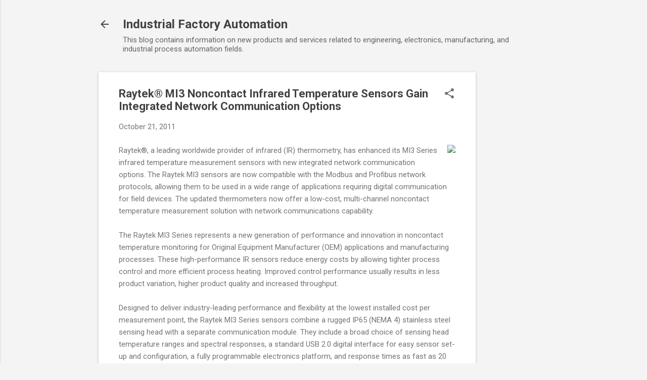

--- FILE ---
content_type: text/html; charset=utf-8
request_url: https://www.google.com/recaptcha/api2/aframe
body_size: 266
content:
<!DOCTYPE HTML><html><head><meta http-equiv="content-type" content="text/html; charset=UTF-8"></head><body><script nonce="R9MFVA2UumMLyT2a_qBF_g">/** Anti-fraud and anti-abuse applications only. See google.com/recaptcha */ try{var clients={'sodar':'https://pagead2.googlesyndication.com/pagead/sodar?'};window.addEventListener("message",function(a){try{if(a.source===window.parent){var b=JSON.parse(a.data);var c=clients[b['id']];if(c){var d=document.createElement('img');d.src=c+b['params']+'&rc='+(localStorage.getItem("rc::a")?sessionStorage.getItem("rc::b"):"");window.document.body.appendChild(d);sessionStorage.setItem("rc::e",parseInt(sessionStorage.getItem("rc::e")||0)+1);localStorage.setItem("rc::h",'1768767679433');}}}catch(b){}});window.parent.postMessage("_grecaptcha_ready", "*");}catch(b){}</script></body></html>